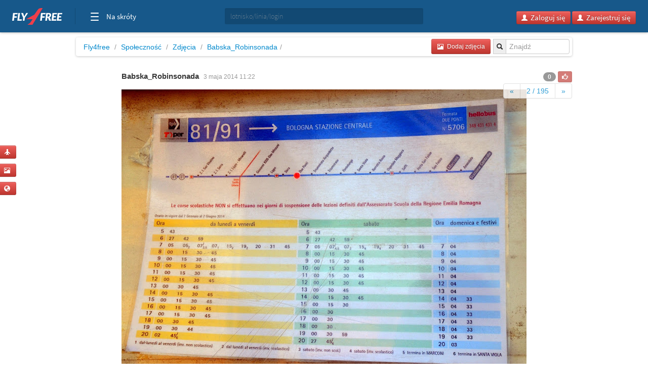

--- FILE ---
content_type: text/html; charset=utf-8
request_url: https://www.google.com/recaptcha/api2/aframe
body_size: 264
content:
<!DOCTYPE HTML><html><head><meta http-equiv="content-type" content="text/html; charset=UTF-8"></head><body><script nonce="wTrdtUU2cvES35QpVe-daQ">/** Anti-fraud and anti-abuse applications only. See google.com/recaptcha */ try{var clients={'sodar':'https://pagead2.googlesyndication.com/pagead/sodar?'};window.addEventListener("message",function(a){try{if(a.source===window.parent){var b=JSON.parse(a.data);var c=clients[b['id']];if(c){var d=document.createElement('img');d.src=c+b['params']+'&rc='+(localStorage.getItem("rc::a")?sessionStorage.getItem("rc::b"):"");window.document.body.appendChild(d);sessionStorage.setItem("rc::e",parseInt(sessionStorage.getItem("rc::e")||0)+1);localStorage.setItem("rc::h",'1768619172228');}}}catch(b){}});window.parent.postMessage("_grecaptcha_ready", "*");}catch(b){}</script></body></html>